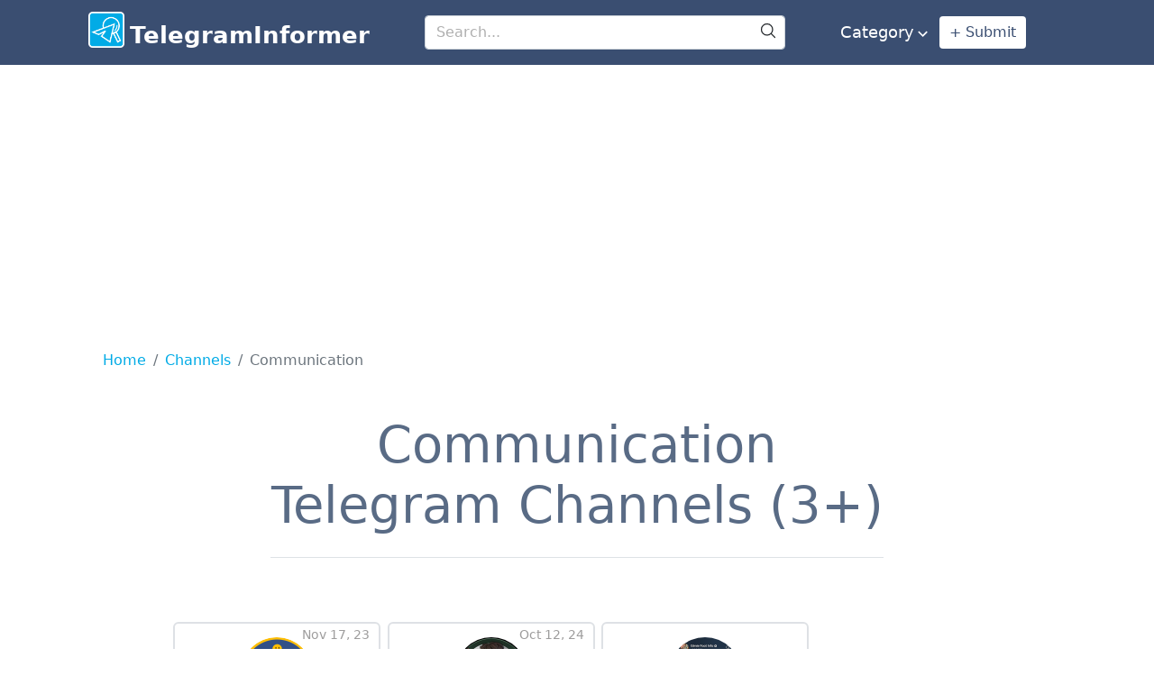

--- FILE ---
content_type: text/html; charset=UTF-8
request_url: https://telegraminformer.com/c/communication
body_size: 4491
content:

<!doctype html>
<html lang="en">
  <head>
    <meta charset="utf-8">
    <meta name="viewport" content="width=device-width, initial-scale=1">
    <title>3+ Category Telegram Channels (December 2025)</title>
    <meta name="description" content="Discover up to date info on 3+ Telegram Channels about Category sorted by subscribers popularity." />
    <link rel="manifest" href="https://telegraminformer.com/static/manifest/manifest.json" crossorigin="use-credentials">
    <link href="https://telegraminformer.com/static/css/bootstrap.min.css" rel="stylesheet">
    <link href="https://telegraminformer.com/static/css/style.css" rel="stylesheet">
    <link href="https://telegraminformer.com/static/css/search-channels.css" rel="stylesheet">
    <script src="https://telegraminformer.com/static/js/bootstrap.bundle.min.js"></script>
    <link rel="shortcut icon" href="https://telegraminformer.com/static/icons/favicon.ico" type="image/x-icon">
    <link rel="icon" href="https://telegraminformer.com/static/icons/favicon.ico" type="image/x-icon">
    <link rel="apple-touch-icon" sizes="180x180" href="https://telegraminformer.com/static/icons/apple-touch-icon.png">
    <link rel="icon" type="image/png" sizes="32x32" href="https://telegraminformer.com/static/icons/favicon-32x32.png">
    <link rel="icon" type="image/png" sizes="16x16" href="https://telegraminformer.com/static/icons/favicon-16x16.png">
    <link rel="mask-icon" href="https://telegraminformer.com/static/icons/safari-pinned-tab.svg" color="#5bbad5">

    <meta property="og:title" content="3+ Category Telegram Channels (December 2025)" />
    <meta property="og:type" content="website" />
    <meta property="og:url" content="https://telegraminformer.com/c/communication" />     
    <meta property="og:description" content="Discover up to date info on 3+ Telegram Channels about Category sorted by subscribers popularity." /> 

    <!-- Yandex.Metrika counter -->
    <script type="text/javascript" >
      (function(m,e,t,r,i,k,a){m[i]=m[i]||function(){(m[i].a=m[i].a||[]).push(arguments)};
      m[i].l=1*new Date();
      for (var j = 0; j < document.scripts.length; j++) {if (document.scripts[j].src === r) { return; }}
      k=e.createElement(t),a=e.getElementsByTagName(t)[0],k.async=1,k.src=r,a.parentNode.insertBefore(k,a)})
      (window, document, "script", "https://mc.yandex.ru/metrika/tag.js", "ym");

      ym(97120265, "init", {
            clickmap:true,
            trackLinks:true,
            accurateTrackBounce:true,
            webvisor:true
      });
    </script>
    <noscript><div><img src="https://mc.yandex.ru/watch/97120265" style="position:absolute; left:-9999px;" alt="" /></div></noscript>
    <!-- /Yandex.Metrika counter -->

    <script async src="https://pagead2.googlesyndication.com/pagead/js/adsbygoogle.js?client=ca-pub-1673901670164166"
     crossorigin="anonymous"></script>
    
  </head>

  <body>
  
    <script>
    let getSearchUrl =  'https://telegraminformer.com/search-json';
    let getChannelUrl =  'https://telegraminformer.com/channels/';
    </script>
      
      <nav class="navbar navbar-expand-lg navbar-dark menu-block">
        <div class="container-xl">
          <a class="navbar-brand ps-3" href="https://telegraminformer.com">
            <img class="logo" src="https://telegraminformer.com/static/img/logo_003.png" alt="icon logo">
            <span class="logo__text">TelegramInformer</span>
          </a>

          <!-- Mobile Menu -->

          <button class="navbar-toggler mobile-menu-toggle" type="button">
            <span class="navbar-toggler-icon"></span>
          </button>
          <section class="mobile-menu" id="mobileMenu">

              <div class="accordion accordion-flush" id="accordionFlushExample">

                  <div class="accordion-item">
                      <h2 class="accordion-header">
                      <button class="accordion-button collapsed" type="button" data-bs-toggle="collapse" data-bs-target="#flush-collapseOne" aria-expanded="false" aria-controls="flush-collapseOne">
                          Category
                      </button>
                      </h2>
                      <div id="flush-collapseOne" class="accordion-collapse collapse" data-bs-parent="#accordionFlushExample">
                        <div class="accordion-body">
                            <ul class="mob-menu">
                                
                              <li><a class="dropdown-item col-4" href="https://telegraminformer.com/c/politics">Politics (2671)</a></li>
                                
                              <li><a class="dropdown-item col-4" href="https://telegraminformer.com/c/cryptocurrencies">Cryptocurrencies (1626)</a></li>
                                
                              <li><a class="dropdown-item col-4" href="https://telegraminformer.com/c/religion-spirituality">Religion & Spirituality (1196)</a></li>
                                
                              <li><a class="dropdown-item col-4" href="https://telegraminformer.com/c/news">News & Media (1126)</a></li>
                                
                              <li><a class="dropdown-item col-4" href="https://telegraminformer.com/c/business-startups">Business & Startups (842)</a></li>
                                
                              <li><a class="dropdown-item col-4" href="https://telegraminformer.com/c/videos-movies">Videos & Movies (680)</a></li>
                                
                              <li><a class="dropdown-item col-4" href="https://telegraminformer.com/c/economics-politics">Economics & Finance (679)</a></li>
                                
                              <li><a class="dropdown-item col-4" href="https://telegraminformer.com/c/entertainment">Humor & Entertainment (627)</a></li>
                                
                              <li><a class="dropdown-item col-4" href="https://telegraminformer.com/c/betting">Betting (571)</a></li>
                                
                              <li><a class="dropdown-item col-4" href="https://telegraminformer.com/c/health">Health (523)</a></li>
                                
                              <li><a class="dropdown-item col-4" href="https://telegraminformer.com/c/music">Music (455)</a></li>
                                
                              <li><a class="dropdown-item col-4" href="https://telegraminformer.com/c/games-apps">Games & Apps (416)</a></li>
                                
                              <li><a class="dropdown-item col-4" href="https://telegraminformer.com/c/technology">Technology (414)</a></li>
                                
                              <li><a class="dropdown-item col-4" href="https://telegraminformer.com/c/education">Education (321)</a></li>
                                
                              <li><a class="dropdown-item col-4" href="https://telegraminformer.com/c/art-design">Art & Design (304)</a></li>
                                
                              <li><a class="dropdown-item col-4" href="https://telegraminformer.com/c/healthy-lifestyle">Healthy Lifestyle (304)</a></li>
                                
                              <li><a class="dropdown-item col-4" href="https://telegraminformer.com/c/food">Food (303)</a></li>
                                
                              <li><a class="dropdown-item col-4" href="https://telegraminformer.com/c/animals">Animals (263)</a></li>
                                
                              <li><a class="dropdown-item col-4" href="https://telegraminformer.com/c/facts">Facts (229)</a></li>
                                
                              <li><a class="dropdown-item col-4" href="https://telegraminformer.com/c/sales">Sales (206)</a></li>
                                
                              <li><a class="dropdown-item col-4" href="https://telegraminformer.com/c/books-magazine">Books & Magazine (180)</a></li>
                                
                              <li><a class="dropdown-item col-4" href="https://telegraminformer.com/c/motivation-quotes">Motivation & Quotes (170)</a></li>
                                
                              <li><a class="dropdown-item col-4" href="https://telegraminformer.com/c/blogs">Blogs (150)</a></li>
                                
                              <li><a class="dropdown-item col-4" href="https://telegraminformer.com/c/photo">Photo (134)</a></li>
                                
                              <li><a class="dropdown-item col-4" href="https://telegraminformer.com/c/fashion-beauty">Fashion & Beauty (120)</a></li>
                                
                              <li><a class="dropdown-item col-4" href="https://telegraminformer.com/c/other">Other (119)</a></li>
                                
                              <li><a class="dropdown-item col-4" href="https://telegraminformer.com/c/shop">Shop (112)</a></li>
                                
                              <li><a class="dropdown-item col-4" href="https://telegraminformer.com/c/auto-moto">Auto & Moto (103)</a></li>
                                
                              <li><a class="dropdown-item col-4" href="https://telegraminformer.com/c/sports-fitness">Sports & Fitness (102)</a></li>
                                
                              <li><a class="dropdown-item col-4" href="https://telegraminformer.com/c/psychology">Psychology (89)</a></li>
                                
                              <li><a class="dropdown-item col-4" href="https://telegraminformer.com/c/travel">Travel (63)</a></li>
                                
                              <li><a class="dropdown-item col-4" href="https://telegraminformer.com/c/marketing">Marketing (63)</a></li>
                                
                              <li><a class="dropdown-item col-4" href="https://telegraminformer.com/c/self-development">Self Development (60)</a></li>
                                
                              <li><a class="dropdown-item col-4" href="https://telegraminformer.com/c/legal">Legal & Law (60)</a></li>
                                
                              <li><a class="dropdown-item col-4" href="https://telegraminformer.com/c/jobs">Jobs & Career (55)</a></li>
                                
                              <li><a class="dropdown-item col-4" href="https://telegraminformer.com/c/languages">Languages (45)</a></li>
                                
                              <li><a class="dropdown-item col-4" href="https://telegraminformer.com/c/telegram">Telegram (38)</a></li>
                                
                              <li><a class="dropdown-item col-4" href="https://telegraminformer.com/c/family-children">Family & Children (30)</a></li>
                                
                              <li><a class="dropdown-item col-4" href="https://telegraminformer.com/c/real-estate">Real Estate (28)</a></li>
                                
                              <li><a class="dropdown-item col-4" href="https://telegraminformer.com/c/linguistics">Linguistics (27)</a></li>
                                
                              <li><a class="dropdown-item col-4" href="https://telegraminformer.com/c/science">Science (26)</a></li>
                                
                              <li><a class="dropdown-item col-4" href="https://telegraminformer.com/c/utilities-tools">Utilities & Tools (17)</a></li>
                                
                              <li><a class="dropdown-item col-4" href="https://telegraminformer.com/c/celebrities">Celebrities (16)</a></li>
                                
                              <li><a class="dropdown-item col-4" href="https://telegraminformer.com/c/love">Love (15)</a></li>
                                
                              <li><a class="dropdown-item col-4" href="https://telegraminformer.com/c/home-architecture">Home & Architecture (6)</a></li>
                                
                              <li><a class="dropdown-item col-4" href="https://telegraminformer.com/c/social-networks">Social Networks (5)</a></li>
                                
                              <li><a class="dropdown-item col-4" href="https://telegraminformer.com/c/communication">Communication (3)</a></li>
                                                             
                            </ul>
                        </div>
                      </div>
                  </div>
                  <button type="button" class="btn pre-react__button">
                    <a class="pre-react__button-link" href="https://telegraminformer.com/new">+ Submit</a>
                  </button>
              </div> 

          </section>
              
          <!-- End Mobile Menu -->
    
          <section class="collapse navbar-collapse" id="navbarsExample07">          
                              <div id="search-channels" class="col-4 m-auto search-form"></div>
                <script src="https://unpkg.com/react@18/umd/react.production.min.js" crossorigin></script>
                <script src="https://unpkg.com/react-dom@18/umd/react-dom.production.min.js" crossorigin></script>
                <script src="https://telegraminformer.com/static/js/search-channels.js"></script>
                        
            <ul class="navbar-nav mb-2 mb-lg-0 pe-5">
              <li class="nav-item menu-tools">
                <button type="button" class="nav-link__text dropdown-toggle link-tools arrow">Category</button>
                <div class="dropdown-menu menu-category row dropdown-tools">
                        
                        <a class="dropdown-item col-4" href="https://telegraminformer.com/c/politics">Politics (2671)</a>
                        
                        <a class="dropdown-item col-4" href="https://telegraminformer.com/c/cryptocurrencies">Cryptocurrencies (1626)</a>
                        
                        <a class="dropdown-item col-4" href="https://telegraminformer.com/c/religion-spirituality">Religion & Spirituality (1196)</a>
                        
                        <a class="dropdown-item col-4" href="https://telegraminformer.com/c/news">News & Media (1126)</a>
                        
                        <a class="dropdown-item col-4" href="https://telegraminformer.com/c/business-startups">Business & Startups (842)</a>
                        
                        <a class="dropdown-item col-4" href="https://telegraminformer.com/c/videos-movies">Videos & Movies (680)</a>
                        
                        <a class="dropdown-item col-4" href="https://telegraminformer.com/c/economics-politics">Economics & Finance (679)</a>
                        
                        <a class="dropdown-item col-4" href="https://telegraminformer.com/c/entertainment">Humor & Entertainment (627)</a>
                        
                        <a class="dropdown-item col-4" href="https://telegraminformer.com/c/betting">Betting (571)</a>
                        
                        <a class="dropdown-item col-4" href="https://telegraminformer.com/c/health">Health (523)</a>
                        
                        <a class="dropdown-item col-4" href="https://telegraminformer.com/c/music">Music (455)</a>
                        
                        <a class="dropdown-item col-4" href="https://telegraminformer.com/c/games-apps">Games & Apps (416)</a>
                        
                        <a class="dropdown-item col-4" href="https://telegraminformer.com/c/technology">Technology (414)</a>
                        
                        <a class="dropdown-item col-4" href="https://telegraminformer.com/c/education">Education (321)</a>
                        
                        <a class="dropdown-item col-4" href="https://telegraminformer.com/c/art-design">Art & Design (304)</a>
                        
                        <a class="dropdown-item col-4" href="https://telegraminformer.com/c/healthy-lifestyle">Healthy Lifestyle (304)</a>
                        
                        <a class="dropdown-item col-4" href="https://telegraminformer.com/c/food">Food (303)</a>
                        
                        <a class="dropdown-item col-4" href="https://telegraminformer.com/c/animals">Animals (263)</a>
                        
                        <a class="dropdown-item col-4" href="https://telegraminformer.com/c/facts">Facts (229)</a>
                        
                        <a class="dropdown-item col-4" href="https://telegraminformer.com/c/sales">Sales (206)</a>
                        
                        <a class="dropdown-item col-4" href="https://telegraminformer.com/c/books-magazine">Books & Magazine (180)</a>
                        
                        <a class="dropdown-item col-4" href="https://telegraminformer.com/c/motivation-quotes">Motivation & Quotes (170)</a>
                        
                        <a class="dropdown-item col-4" href="https://telegraminformer.com/c/blogs">Blogs (150)</a>
                        
                        <a class="dropdown-item col-4" href="https://telegraminformer.com/c/photo">Photo (134)</a>
                        
                        <a class="dropdown-item col-4" href="https://telegraminformer.com/c/fashion-beauty">Fashion & Beauty (120)</a>
                        
                        <a class="dropdown-item col-4" href="https://telegraminformer.com/c/other">Other (119)</a>
                        
                        <a class="dropdown-item col-4" href="https://telegraminformer.com/c/shop">Shop (112)</a>
                        
                        <a class="dropdown-item col-4" href="https://telegraminformer.com/c/auto-moto">Auto & Moto (103)</a>
                        
                        <a class="dropdown-item col-4" href="https://telegraminformer.com/c/sports-fitness">Sports & Fitness (102)</a>
                        
                        <a class="dropdown-item col-4" href="https://telegraminformer.com/c/psychology">Psychology (89)</a>
                        
                        <a class="dropdown-item col-4" href="https://telegraminformer.com/c/travel">Travel (63)</a>
                        
                        <a class="dropdown-item col-4" href="https://telegraminformer.com/c/marketing">Marketing (63)</a>
                        
                        <a class="dropdown-item col-4" href="https://telegraminformer.com/c/self-development">Self Development (60)</a>
                        
                        <a class="dropdown-item col-4" href="https://telegraminformer.com/c/legal">Legal & Law (60)</a>
                        
                        <a class="dropdown-item col-4" href="https://telegraminformer.com/c/jobs">Jobs & Career (55)</a>
                        
                        <a class="dropdown-item col-4" href="https://telegraminformer.com/c/languages">Languages (45)</a>
                        
                        <a class="dropdown-item col-4" href="https://telegraminformer.com/c/telegram">Telegram (38)</a>
                        
                        <a class="dropdown-item col-4" href="https://telegraminformer.com/c/family-children">Family & Children (30)</a>
                        
                        <a class="dropdown-item col-4" href="https://telegraminformer.com/c/real-estate">Real Estate (28)</a>
                        
                        <a class="dropdown-item col-4" href="https://telegraminformer.com/c/linguistics">Linguistics (27)</a>
                        
                        <a class="dropdown-item col-4" href="https://telegraminformer.com/c/science">Science (26)</a>
                        
                        <a class="dropdown-item col-4" href="https://telegraminformer.com/c/utilities-tools">Utilities & Tools (17)</a>
                        
                        <a class="dropdown-item col-4" href="https://telegraminformer.com/c/celebrities">Celebrities (16)</a>
                        
                        <a class="dropdown-item col-4" href="https://telegraminformer.com/c/love">Love (15)</a>
                        
                        <a class="dropdown-item col-4" href="https://telegraminformer.com/c/home-architecture">Home & Architecture (6)</a>
                        
                        <a class="dropdown-item col-4" href="https://telegraminformer.com/c/social-networks">Social Networks (5)</a>
                        
                        <a class="dropdown-item col-4" href="https://telegraminformer.com/c/communication">Communication (3)</a>
                                    </div>
              </li>
              <li class="nav-item submit">
                <a class="btn pre-react__button" href="https://telegraminformer.com/new">+ Submit</a>
              </li>
            </ul>
          </section>
        </div>
      </nav>
      
      <script src="https://telegraminformer.com/static/js/header.min.js"></script>


<script>
let token = '';
let category_id =  '87';
let media =  'https://cdn.telegraminformer.com/media/';
let mainUrl =  'https://telegraminformer.com';
</script>


    <main class="container">
        <nav aria-label="breadcrumb">
          <ol class="breadcrumb">
            <li class="breadcrumb-item"><a href="https://telegraminformer.com">Home</a></li>
            <li class="breadcrumb-item"><a href="https://telegraminformer.com/channels">Сhannels</a></li>
            <li class="breadcrumb-item active">Communication</li>
          </ol>
        </nav>
        <section class="p-4 p-md-5">
          <div class="col-md-8 px-0 m-auto">
            <h1 class="display-4 text-center border-bottom pb-4">Communication Telegram Channels (3+)</h1>
          </div>
        </section>

                    
        <section class="row mb-2">
          <div class="col-md-12 col-lg-10 m-auto">

            <section class="row">
                                                    
                    <article class="col-12 col-md-4 col-xl-3">   
                      <a href="https://telegraminformer.com/channels/melbournefreedomrallyupdates">             
                        <div class="category__list">
                          <div class="category__list__ago">
                            <span data-toggle="category__list" data-title="last publication" data-elapsed="Nov 17, 23">Nov 17, 23</span>
                          </div>                        
                                                          <img src="https://cdn.telegraminformer.com/media/melbournefreedomrallyupdates/melbournefreedomrallyupdates-logo.jpg" alt="melbournefreedomrallyupdates"> 
                                                          <div>
                                <p class="fw-bold title-channel">😀🇦🇺 [Updates] Melbourne Freedom Rally [15th Nov - Parliament House - 12:00pm]</p>
                                <p>We stand for Freedom and Empowerment with peaceful...</p>
                                <p class="sub-channel"><strong>4 996</strong> subscribers</p>
                              </div>                                                                       
                        </div>
                      </a>
                    </article>
                   
                                                    
                    <article class="col-12 col-md-4 col-xl-3">   
                      <a href="https://telegraminformer.com/channels/dabslinks">             
                        <div class="category__list">
                          <div class="category__list__ago">
                            <span data-toggle="category__list" data-title="last publication" data-elapsed="Oct 12, 24">Oct 12, 24</span>
                          </div>                        
                                                          <img src="https://cdn.telegraminformer.com/media/dabslinks/dabslinks-logo.jpg" alt="dabslinks"> 
                                                          <div>
                                <p class="fw-bold title-channel">DaBs Community Links</p>
                                <p>Channel where I post Links to TG rooms  help sites...</p>
                                <p class="sub-channel"><strong>941</strong> subscribers</p>
                              </div>                                                                       
                        </div>
                      </a>
                    </article>
                   
                                                    
                    <article class="col-12 col-md-4 col-xl-3">   
                      <a href="https://telegraminformer.com/channels/meilleurdufoot">             
                        <div class="category__list">
                          <div class="category__list__ago">
                            <span data-toggle="category__list" data-title="last publication" data-elapsed=""></span>
                          </div>                        
                                                          <img src="https://cdn.telegraminformer.com/media/meilleurdufoot/meilleurdufoot-logo.jpg" alt="meilleurdufoot"> 
                                                          <div>
                                <p class="fw-bold title-channel">Meilleur du foot</p>
                                <p>2eme canal   https   t me geniefootinfo     Gagne ...</p>
                                <p class="sub-channel"><strong>160</strong> subscribers</p>
                              </div>                                                                       
                        </div>
                      </a>
                    </article>
                   
                                   

            </section>

                                 
            <section id="content-category__list" class="row"></section>

            
          </div>
        </section>

      
    </main>

    <script src="https://telegraminformer.com/static/js/category.min.js"></script>
    <footer class="footer-block">

      <div class="container">

        <div class="row footer-top">


            <section class="col-12 col-md-12 col-lg-4">
                <div class="footer-logo__block">
                    <a class="navbar-brand" href="https://telegraminformer.com">
                        <img class="float-start me-2 lazyloaded" alt="telegraminformer.com Logo Footer" width="40" height="40" src="https://telegraminformer.com/static/img/logo_003.png">
                        <p class="footer-logo__text">TelegramInformer</p>
                    </a>                    
                </div>
                <p class="footer-description__text">Explore, Join, and Enjoy Top Telegram Channels and Groups submitted by Telegram Users!</p>
                <p class="footer-disclaimer__text"><span class="disclaimer-text">DISCLAIMER:</span> TelegramInformer is not affiliated with Telegram.</p>               
            </section>
            <section class="col-12 col-md-12 col-lg-8 footer-section__mobile">
                <div class="row">
                    <div class="col-12 col-md-4">
                        <ul class="list-footer">
                            <li class="list-footer__link title">Project</li>
                            <li><a class="list-footer__link" href="https://telegraminformer.com/about">About Us</a></li>
                            <li><a class="list-footer__link" href="https://telegraminformer.com/contact">Contact</a></li>
                            <li><a class="list-footer__link" href="https://telegraminformer.com/new">Add Media</a></li>
                        </ul>
                    </div>
                    <div class="col-12 col-md-4">
                        <ul class="list-footer">
                            <li class="list-footer__link title">Guides</li>
                            <li><a class="list-footer__link" href="https://telegraminformer.com/what-is-telegram">What is Telegram? </a></li>
                            <li><a class="list-footer__link" href="https://telegraminformer.com/telegram-stats">Telegram Statistics</a></li>
                        </ul>
                    </div>
                    <div class="col-12 col-md-4">
                        <ul class="list-footer">
                            <li class="list-footer__link title">Top Categories</li>
                            <li><a class="list-footer__link" href="https://telegraminformer.com/c/economics-politics">Economics & Finance</a></li>
                            <li><a class="list-footer__link" href="https://telegraminformer.com/c/technology">Technology</a></li>
                            <li><a class="list-footer__link" href="https://telegraminformer.com/c/education">Education</a></li>
                            <li><a class="list-footer__link" href="https://telegraminformer.com/c/cryptocurrencies">Cryptocurrencies</a></li>
                            <li><a class="list-footer__link" href="https://telegraminformer.com/c/news">News & Media</a></li>
                        </ul>
                    </div>
                </div>
            </section>


        </div>

        
        <div class="row footer-bottom">


          <section class="col-12 col-md-6 left">
            <p class="footer-copy">&copy; 2025 <a href="https://telegraminformer.com/">telegraminformer.com</a>. All Right Reserved.</p>
          </section>
          <section class="col-12 col-md-6 rigth">
            <ul class="list-footer__bottom nav">
              <li><a class="list-footer__link" href="https://telegraminformer.com/terms">Terms Of Use</a></li>
              <li><a class="list-footer__link" href="https://telegraminformer.com/privacy">Privacy Policy</a></li>                      
            </ul>
          </section>

          
        </div>


      </div>
            
    </footer>
  </body>
</html>

--- FILE ---
content_type: text/html; charset=utf-8
request_url: https://www.google.com/recaptcha/api2/aframe
body_size: 244
content:
<!DOCTYPE HTML><html><head><meta http-equiv="content-type" content="text/html; charset=UTF-8"></head><body><script nonce="s7J-f0kynxdthTVtr9Ezeg">/** Anti-fraud and anti-abuse applications only. See google.com/recaptcha */ try{var clients={'sodar':'https://pagead2.googlesyndication.com/pagead/sodar?'};window.addEventListener("message",function(a){try{if(a.source===window.parent){var b=JSON.parse(a.data);var c=clients[b['id']];if(c){var d=document.createElement('img');d.src=c+b['params']+'&rc='+(localStorage.getItem("rc::a")?sessionStorage.getItem("rc::b"):"");window.document.body.appendChild(d);sessionStorage.setItem("rc::e",parseInt(sessionStorage.getItem("rc::e")||0)+1);localStorage.setItem("rc::h",'1764914919370');}}}catch(b){}});window.parent.postMessage("_grecaptcha_ready", "*");}catch(b){}</script></body></html>

--- FILE ---
content_type: text/css
request_url: https://telegraminformer.com/static/css/style.css
body_size: 4523
content:
html,body{overflow-x:hidden}a{text-decoration:none !important}a:hover{color:#01abe6}p,h1,h2,h3,li{color:#596b85}.logo{width:40px;height:40px}.logo__text{font-weight:600;font-size:26px;vertical-align:text-top}.logo-channel{width:200px;height:200px}.join-channel{margin-top:1rem}.logo-channel,.logo-channel__small{border-radius:50%}.menu-block{background-color:#3a4e71}.menu-category{visibility:hidden;opacity:0;transform:translateY(10%);width:800px;left:-540px;transition:all .4s ease-out}.menu-category.show{display:flex;visibility:visible;opacity:1;width:800px;left:-540px;transform:translateY(0);transition:all .4s ease-out}.menu-lang .dropdown-item{color:#6d7c93;font-weight:500}.menu-category .dropdown-item{color:#6d7c93;font-weight:500;display:flex;width:265px;padding:.5rem 1.5rem}.menu-category .dropdown-item:active,.menu-lang .dropdown-item:active{background-color:#01abe6;color:#fff}.icon-search{position:absolute;top:0;right:0;width:20px;height:20px;margin:10px}.search{position:relative;box-shadow:0 0 40px rgba(51,51,51,.1);margin-top:50px}.search input{height:60px;text-indent:25px;border:2px solid #d6d4d4}.search input:focus{box-shadow:none;border:2px solid #01abe6}.search button{color:#fff;position:absolute;top:5px;right:5px;height:50px;width:110px;background:#01abe6}.search button:hover{background:#0287b5;color:#fff}.pre-react__button{font-weight:500;color:#3a4e71;background-color:#fff;margin:auto;padding:.3rem .6rem}.pre-react__button:hover{background-color:#01abe6;color:#fff}a.pre-react__button-link{color:#fff}.text__video{position:absolute;top:43%;right:0;left:0;margin:auto;color:#fff}.pre-react__button.video{position:absolute;width:200px;top:50%;right:0;left:0;margin:auto;border-color:#0287b5}.footer-post .btn-close:hover{border:0}.button__read-posts{color:#01abe6;border:1px solid #01abe6;background-color:#fff}.pre-react__button:hover,.button__read-posts:hover{background-color:#0287b5;color:#fff}.button__blue{background-color:#01abe6;color:#fff}.button__blue:hover{background:#0287b5;color:#fff}.button__send{position:absolute;width:250px;top:100px;right:20px}.button-more,.button-view{color:#9e9e9e;border-color:#dee2e6}.button-more:hover,.button-view:hover{color:#fff;background-color:#01abe6}.button-view{margin-top:15px}.navbar-collapse{justify-content:flex-end}.nav-item{position:relative;margin-right:10px}.nav-item.submit{display:flex;min-width:100px}.dropdown-menu{border:2px solid;border-color:#3a4e71}.dropdown-menu.menu-category{display:flex}.nav-link__text{border:0;background-color:transparent;font-size:18px;color:#fff;display:block;padding:.5rem 1rem;transition:color .15s}.nav-link__text:hover{color:#fff}.search-input{border-radius:12px}.home__icon-search{display:none}.card-channel{padding:2rem}.breadcrumb{padding:1em 2rem 0;margin:0}.breadcrumb a:hover{color:#bdbdbd}.breadcrumb-item a,.join-channel span{color:#01abe6}.description-block{display:flex;justify-content:space-between}.description-updated{display:flex;align-items:flex-end;font-size:20px;margin-right:60px}.description-updated p{margin-bottom:0}.description,.blog{padding-right:120px}.description__short p,.subscribers p,.sidebar__right p{margin-bottom:0}.description__short a{color:#01abe6 !important}.description__grey{display:flex;flex-direction:column;border-radius:6px;background-color:#edf0f5;padding:10px;width:185px}.description-ranks{display:flex;flex-direction:column;margin-bottom:1rem}.description-ranks span{margin:auto;color:#596b85}.description-ranks span.red{color:#f20000}.description-ranks span.green{color:#3eba21}.subscribers-block{display:flex}.subscribers__number{font-weight:500;letter-spacing:1px;font-size:22px;margin-bottom:0}.subscribers__img{margin-top:10px;margin-right:10px;width:45px;height:45px}.time__text{font-size:12px}.over__text{font-size:1.2rem;font-weight:600}.over__text-2{font-size:1.4rem;font-weight:600}.subscribers__text{font-size:16px}.sidebar__right img,.logo-channel__small{width:45px;height:45px;border-radius:50%}.sidebar-list,.blog-post{display:flex;flex-direction:column}.content__blog{width:90%;margin:auto}.blog-post{border:1px solid #ced4da;border-radius:6px;padding:10px 20px;margin-bottom:40px}.blog-post.blog-post__modal{margin-bottom:0}.blog-post__title{margin-left:10px}.blog-post__img{position:relative}.blog-post__text{word-wrap:break-word}.comment-form__channel{height:40px;transition:All .5s}.comment-form__channel:focus{height:150px;border-color:#01abe6;transition:All .5s}.contact-form__block{background-color:aliceblue;padding:16px;border-radius:12px}.contact-form .comment-form__channel{height:150px}.new-form__block{background-color:#f0f7fd;padding:2px;border-radius:12px}.new-form .comment-form__channel{height:150px}.form-floating{position:relative;overflow:hidden}.home__sidebar-list p{margin-bottom:0}.home__sidebar-list img{width:60px;height:60px;border-radius:50%;margin-right:10px}.join-channel p{font-size:12px;padding:8px}.join-channel a{color:#6d7c93}.join-channel a:hover{color:#0a58ca}.comments img{width:40px;height:auto;margin:7px;float:left}.comment{padding:15px 0}.comment p,.blog-post__title p{margin-top:0;margin-bottom:0}.header-post button{background-color:#fff;border-color:#fff}.header-post,.footer-post{display:flex;justify-content:space-between}.header-post img{width:24px;height:24px}.footer-post img{margin:auto;width:18px;height:18px}.header-post button:hover,.footer-post button:hover{background-color:#e1e6eb;border:1px solid #e1e6eb;transition:all .3s ease-out}.footer-post .button-views{padding:0 0 0 10px;height:30px}.footer-post p{font-size:14px;margin:auto 5px}.post-img{position:inherit;max-width:100%;max-height:197px;margin:0 auto;object-fit:contain;z-index:2}.post-img__back{position:absolute;top:8px;right:0;bottom:8px;left:0;width:75%;max-height:197px;margin:0 auto;border-radius:6px;background-repeat:no-repeat;background-size:100% 100%;filter:brightness(20%);opacity:.8;z-index:1}.post-img__blur{border-radius:6px;width:90%;height:500px;filter:blur(8px)}.post-link{position:relative;width:30px;height:30px;color:#6d7c93;border-radius:50%;border:1px solid #e1e5eb;float:right}.post-link img{position:absolute;width:16px;height:16px;top:6px;left:6px}.home__sidebar-list{margin:0}.home__title-channel{height:25px;text-overflow:ellipsis;overflow:hidden}.title-channel{height:50px;text-overflow:ellipsis;overflow:hidden}.category__list{position:relative;border:2px solid #dee1e5;border-radius:6px;text-align:center;margin:15px;height:230px;width:230px;cursor:pointer;transition:all .3s ease-out}.category__list:hover{border:2px solid #01abe6}.category__list p{height:40px;margin:0 5px 5px;font-size:14px}.category__list__ago{position:absolute;top:0;right:10px}.category__list__ago span{font-size:14px;color:#9e9d9d}.category__list-tooltip{position:absolute;width:150px;border-radius:3px;background-color:#747474;padding:5px;text-align:center}.category__list-tooltip::before{content:'';position:absolute;bottom:-10px;left:50%;transform:translateX(-50%);border-width:10px 10px 0;border-style:solid;border-color:#757575 transparent transparent transparent}.category__list-tooltip span{color:#fff}.category__list img{margin-top:15px;width:80px;height:auto;border-radius:50%}.category__list .title-channel{margin:10px 5px 0}.category__list .sub-channel{margin:0}.category__list a{margin-bottom:20px}.list-group-item-action:hover{border-right:3px solid #c1c1c1}.list-group-item-action.active-button{border-right:3px solid #01abe6 !important}.btn-light-new{color:#000;background-color:#ebf0f5;border-color:#ebf0f5}.pagination a{color:#01abe6}.pagination a:hover{color:#9b9b9b}.column{min-height:680px}#dropdownMenuButton{width:96%;background-color:#01abe6;color:#fff}.dropdown{display:none}footer a,footer span{color:#fff}.footer-block{background-color:#f8f8f8}.about-us__logo{width:415px;height:auto}.quote-block{border:1px solid #72c8e6;border-radius:6px;background-color:#e0f9ff}.quote{position:relative;margin:1rem;font-size:1.25rem}.quote-body{position:relative;z-index:2}.quote-footer{font-size:1rem;font-weight:500}.quote-svg{position:absolute;top:-30px;left:0;width:70px;height:auto;z-index:1}.author__block{display:flex;align-items:center;gap:20px;margin:20px 0}.author__block.article{justify-content:center;gap:10px;margin:0}.photo-author{width:150px;height:auto;border-radius:50%}.photo-author__text{display:flex;flex-direction:column;color:#596b85}.photo-author__job-title{font-size:.95rem}.author__block.article .photo-author{width:45px}.author__block.article .photo-author__text{font-size:.8rem}.author__block-out{display:flex;align-items:center;justify-content:center;flex-direction:column;margin:20px 0 30px}.key-article{border-radius:6px;border:1px solid #dce1e8;background-color:#f8f8fb;padding:30px}.key-article a{color:#596b85}.references-article{border-radius:6px;background-color:#f2f2f2;padding:20px;margin:0 20px}.table-article__blue thead{background-color:#00aeea}.table-article__blue thead th{color:#fff}.table-article{margin:30px 0 40px}.table-article tr{border-bottom:1px solid #dce1e8;color:#596b85}.table-article tr:last-child{border-bottom:1px solid #fff}.table-article th{font-weight:500;line-height:1.2}.article-img{display:flex;width:70%;height:auto;margin:0 auto 1rem}.article-img.article-what{border-radius:6px;width:100%;height:auto;margin:0}.key-article__title{padding-bottom:20px;margin-bottom:20px;border-bottom:1px solid #dce1e8}.list-article{margin-left:25px}.list-article.normal{font-size:1rem}.list-article__custom{list-style:none;margin-top:30px;margin-bottom:30px}.list-article__custom li{display:flex;gap:30px}.list-article__custom .article-icon{width:100px;height:100px}.list-article__custom .article-icon.correction{margin-right:-10px;margin-left:10px}.article-icon__small{width:45px;height:auto}.list-article__title{color:#2eb7e6;font-weight:600}.telegram-image__block{display:flex;margin-bottom:20px}.telegram-image{margin:auto;width:250px}.contact-form,.new-category-form{margin:40px}.contact-form__text,.new-category-form__text{margin:20px 0}.contact-form__text:focus{border-color:#01abe6;transition:All .5s}.contact-form .form-floating>label{padding:16px 24px}.contact-form__button{width:200px;margin:0 10px}.contact-form .form-control:focus{border-color:#01abe6;transition:All .5s;box-shadow:none}.contact-form .btn-check:focus+.btn,.btn:focus{box-shadow:none}.new-category-form .form-control:focus{box-shadow:none}.form-control::placeholder{color:#afafaf}.disclaimer{background-color:#fcf5ed;border-radius:6px;padding:25px}.disclaimer.article p{margin-bottom:0}.disclaimer p:first-child{color:#c09700}@media(max-width:1200px){.about-us__logo{width:350px}.description,.blog{padding:0}.content__blog{width:100%}.contact-form.page-contact{margin:20px}}@media(max-width:990px){.card-channel{padding:0}.logo-channel{width:150px;height:150px}.about-us__logo{width:100%;height:auto}.contact-form{margin:20px 0}}@media(max-width:768px){.contact-form.page-contact{margin:10px}.home__list-group{margin-bottom:40px}.footer-bottom{padding-top:20px;padding-bottom:20px}.footer-logo__block{display:flex;justify-content:center;margin-bottom:20px}.footer-description__text,.footer-disclaimer__text{text-align:center}.footer-bottom .left{text-align:center;justify-content:center}.footer-bottom .rigth{justify-content:center;margin-top:15px;margin-bottom:10px}.list-footer{display:flex;flex-direction:column;flex-wrap:wrap;align-content:center;margin-bottom:20px;padding-left:0;text-align:center}.list-footer__bottom{margin:auto}.description-block{flex-direction:column}.description__grey{margin:20px auto}.description-updated{margin:auto}.article-img{width:100%}.column-revers__mob{flex-direction:column-reverse}.article-img.article-what{margin-top:20px;margin-bottom:20px}}@media(max-width:576px){.contact-form.page-contact{margin:10px 0}.contact-form__button{margin:auto}.button-search__svg.home{display:none}.column{height:auto}.home__list-group{display:none}.search .btn{display:none}.dropdown{display:block;width:100%;margin-bottom:40px}.dropdown-menu.show{width:90%}.home-channels__block{margin:0 10px}.home__sidebar-list a{justify-content:start}.breadcrumb{padding:1rem 0 0}.description,.blog{padding:1rem}.description__buttons{display:flex;flex-direction:column}.description__buttons button{width:90%;margin:10px auto}.button__send{margin-left:10%}.search input::placeholder{text-overflow:ellipsis}.home__icon-search{display:block;position:absolute;top:15px;right:15px}.list-group{padding-right:0}.category__list{height:250px;width:250px;margin-right:auto;margin-left:auto}.button-view{display:none !important}.list-article__custom li{flex-direction:column}}@media(max-width:375px){body{overflow-x:scroll;position:relative}html,body{min-width:375px;overflow-x:scroll}}.mobile-menu{position:fixed;overflow:auto;top:0;right:-250px;width:250px;height:100%;background-color:#fff;box-shadow:0 8px 16px hsla(0,0,4%,.1);transition:right .3s ease-in-out;z-index:5}.mobile-menu.open{right:0}.mobile-menu .menu-content{padding:20px}.mobile-menu .menu-item{margin-bottom:10px}.mobile-menu .menu-item a{color:#344955;text-decoration:none}.accordion-button::after{width:1rem;height:1rem;background-size:1rem;margin:5px 0 0 5px}.accordion-item{border-bottom:0}.accordion-button:focus{border-color:#01abe6;box-shadow:none}.accordion-button:not(.collapsed){color:#344955;background-color:#fff;box-shadow:none}.accordion-button:not(.collapsed)::after{background-image:url("data:image/svg+xml,%3csvgxmlns='http://www.w3.org/2000/svg'viewBox='001616'fill='%23212529'%3e%3cpathfill-rule='evenodd'd='M1.6464.646a.5.5001.7080L810.293l5.646-5.647a.5.5001.708.708l-66a.5.5001-.7080l-6-6a.5.50010-.708z'/%3e%3c/svg%3e")}.accordion-body{padding:0 .5rem}.mob-menu{list-style-type:none;padding-left:5px}.mob-menu li{margin-bottom:10px}.mob-menu li a{overflow:hidden;text-overflow:ellipsis}.mobile-menu .pre-react__button{color:#fff;background-color:#01abe6;margin-left:15px}.modal-backdrop{opacity:.5;background-color:#000}.presentation-back{position:fixed;width:100%;height:100%;left:0;top:0;overflow:auto;background-color:#383f4536;opacity:.4}.presentation-back.hidden{position:inherit;display:none}.presentation-back.show{z-index:2}.modal.show{display:block}.modal.hidden{display:none}.modal-block{position:fixed;left:50%;top:40%;width:450px;border-radius:20px;border:2px solid #5c636a;background-color:#fff;transition:all .3s ease-out;z-index:3}.modal-block.hidden{transform:translate(-50%,-55%);opacity:0;visibility:hidden}.modal-block.show{transform:translate(-50%,-50%);opacity:1;visibility:visible}.read-pages__normal{font-size:3.5rem;font-weight:300;line-height:1.2}.read-pages__norma.article{text-align:center}.addmedia-pages__normal{font-size:2.3rem;font-weight:400;line-height:1.2;color:#303947}.url-name,.bold{font-weight:600}.form-button{border-color:#e5e7eb}.form-button:hover{background:#f3f4f6;color:blue}.page-article{font-size:18px;line-height:1.8;text-rendering:optimizespeed}.page-article ol.breadcrumb{padding-left:0}.footer-bottom{border-top:1px solid #b5b5b5;min-height:60px;display:flex;flex-wrap:wrap;align-content:center}.footer-bottom .left{display:flex;justify-content:left}.footer-bottom .rigth{display:flex;justify-content:right}.footer-top{padding-top:3rem;padding-bottom:2rem}.list-footer{list-style-type:none}.list-footer li{margin-bottom:5px}.list-footer__bottom.nav li{margin-right:15px}.list-footer__link,.footer-copy a{color:#596b85}.list-footer__link.title,.footer-logo__text,.disclaimer-text{font-weight:700}.footer-logo__text,.footer-copy{margin-bottom:0}.footer-copy a:hover{color:#01abe6}.footer-disclaimer__text{font-size:14px}.footer-disclaimer__text,footer span{font-style:italic;color:#8e97a6}

/* more block */
.more-block{max-width:1000px;margin:auto}.more-block__figure{padding:30px}.more-block__img{width:100%;height:auto;cursor:pointer;transition:transform 0.3s ease}.more-block__img:hover {transform: scale(1.05)}@media(max-width:768px){.more-block__figure{padding:10px 30px}}
/* end more block */

/* image-svg */
.dropdown-toggle.arrow::after{position:absolute;content: url("data:image/svg+xml,%3Csvg xmlns='http://www.w3.org/2000/svg' viewBox='0 0 24 24' fill='%23FFFFFF'%3E%3Cpath d='M8.59,16.59L13.17,12L8.59,7.41L10,6l6,6l-6,6L8.59,16.59z'/%3E%3Cpath d='M0,0h24v24H0V0z' fill='none'/%3E%3C/svg%3E");display: inline-block;height: 23px;width: 21px;top: 12px;right: -3px;transform: rotate(90deg);transition: all .3s ease;border-top: 0;border-right: 0;border-bottom: 0;border-left: 0;}
.dropdown-toggle.arrow.check::after{transform: rotate(270deg)}


--- FILE ---
content_type: text/css
request_url: https://telegraminformer.com/static/css/search-channels.css
body_size: 741
content:

#search-channels-home .search-brands__app{width:100%}.button-search__svg.home.show .search__svg{display:none}.search-button__home{border-radius:.25rem;border:1px solid transparent;font-size:1rem;transition:all .3s ease-in-out}.list-block.home{border:2px solid #01abe6;width:101.8%;padding:70px 0 0}.button-search__svg.home{position:absolute;right:117px;top:7px;width:45px;z-index:3;cursor:pointer}.button-search__svg.home .x-mark__svg,.button-search__svg.home .search__svg{color:#01abe6}.button-search__svg.home .x-mark__svg:hover,.button-search__svg.home .search__svg:hover{color:#0287b5}.form-control.home{text-overflow:ellipsis}.search-brands__app{border-radius: 12px;background-color:#fff;position:relative}.search-form{margin-block-end:0;position:relative;width:400px;z-index:3}.search-form.home{margin-block-end:0;position:relative;width:100%;z-index:3}.button-search__svg{position:absolute;right:9px;top:7px;width:20px;z-index:3}@media (max-width:990px){.search input{padding:0}.list-block.home{width:102.5%}.search button{display:none}.button-search__svg.home.show .search__svg{display:block}.button-search__svg.home{right:10px}}@media (max-width:768px){.list-block.home{width:103%}}@media (max-width:576px){.list-block.home{width:105%}}.brand-item__content{display:flex}.brand-item__content:hover{background-color:#e6e6e6;cursor:pointer}.brand-item__picture{align-items:center;display:flex}.brand-item__img{padding:5px 10px;width:60px}.brand-item__description p{margin:0}.text-low{color:#031b4e99;font-size:14px}.red-hook{color:#dc3545}.grey-hook{color:#031b4e99}.blue-hook{color:#0d6efd}.phrase-sorry{padding-left:20px}.list-block{background-color:#fff;border:2px solid #ced4da;border-radius:8px;left:-7px;padding:50px 0 0;position:absolute;top:-8px;width:414px}.list-block.show{display:block;z-index:2}.list-block.hidden{display:none}@media (max-width:576px){.list-block{width:250px}}.search__svg,.x-mark__svg{display:none}.x-mark__svg:hover{color:#0a58ca}.button-search__svg.hidden .x-mark__svg,.button-search__svg.show .search__svg{cursor:pointer;display:block}


--- FILE ---
content_type: application/javascript; charset=utf-8
request_url: https://telegraminformer.com/static/js/header.min.js
body_size: 493
content:
let isOpen=!0;const menuTools=document.querySelectorAll(".menu-tools"),dropdownTools=document.querySelectorAll(".dropdown-tools");let closeTimeout,currentOpenMenu=null;for(let e=0;e<menuTools.length;e++)menuTools[e].addEventListener("mouseenter",function(){currentOpenMenu!==e&&(closeAllMenus(),openTools(e),currentOpenMenu=e)}),menuTools[e].addEventListener("mouseleave",function(){currentOpenMenu!==e||menuTools[e].querySelector(".dropdown-tools").matches(":hover")||(closeTimeout=setTimeout(function(){closeTools(e),currentOpenMenu=null},200))}),dropdownTools[e].addEventListener("mouseenter",function(){clearTimeout(closeTimeout)}),dropdownTools[e].addEventListener("mouseleave",function(){currentOpenMenu!==e||menuTools[e].matches(":hover")||(closeTimeout=setTimeout(function(){closeTools(e),currentOpenMenu=null},200))});function openTools(e){menuTools[e].querySelector(".link-tools").classList.add("check"),dropdownTools[e].classList.add("show")}function closeTools(e){menuTools[e].querySelector(".link-tools").classList.remove("check"),dropdownTools[e].classList.remove("show")}function closeAllMenus(){for(let e=0;e<menuTools.length;e++)closeTools(e)}var mobileMenuToggle=document.querySelector(".mobile-menu-toggle"),mobileMenu=document.getElementById("mobileMenu");mobileMenuToggle.addEventListener("click",function(){mobileMenu.classList.toggle("open")}),document.addEventListener("click",function(e){var o=mobileMenu.contains(e.target),n=mobileMenuToggle.contains(e.target);o||n||!mobileMenu.classList.contains("open")||mobileMenu.classList.remove("open")});

--- FILE ---
content_type: application/javascript; charset=utf-8
request_url: https://telegraminformer.com/static/js/category.min.js
body_size: 1485
content:
!function(){function e(e,t="ago"){const n=new Date(1e3*e),o=new Date-n,a=Math.floor(o/1e3),c=Math.floor(a/60),l=Math.floor(c/60),s=Math.floor(l/24),r=Math.floor(s/7);let d;d=r>0?"week":s>0?"day":l>0?"hour":c>0?"minute":"second";let i="";return i="ago"===t?`${r||s||l||c||a} ${d}${r>1||s>1||l>1||c>1?"s":""} ago`:`${r||s||l||c||a} ${d}${r>1||s>1||l>1||c>1?"s":""}`}let t=50,n=100,o=[],a=!0;function c(){document.querySelectorAll('span[data-toggle="category__list"]').forEach(e=>{let t;e.addEventListener("mouseenter",n=>{const o=e.getAttribute("data-title"),a=e.getAttribute("data-elapsed"),c=document.createElement("div");c.classList.add("category__list-tooltip"),c.innerHTML=`<span>${o}<br>${a}</span>`,document.body.appendChild(c);const l=e.getBoundingClientRect(),s=c.offsetWidth,r=c.offsetHeight;c.style.left=`${l.left+l.width/2-s/2}px`,c.style.top=`${l.top+window.scrollY-r-10}px`,c.style.opacity="0",t=setTimeout(()=>{c.style.opacity="1",c.style.transition="opacity 0.2s ease-in-out"},200),e.addEventListener("mouseleave",()=>{clearTimeout(t),c.remove()},{once:!0})})})}document.getElementById("button-more__catagory").addEventListener("click",async()=>{await(async()=>{var c=new FormData;return c.append("token",token),c.append("offset",n),c.append("rowcount",t),c.append("country_code","us"),c.append("category_id",category_id),fetch(mainUrl+"/categories",{method:"POST",body:c}).then(e=>{if(!e.ok)throw new Error(`Error HTTP: ${e.status}`);return e.json()}).then(c=>{if(c&&c.entities){o=c.entities;const t=document.getElementById("content-category__list");o.forEach(n=>{const o=document.createElement("article");o.className="col-12 col-md-4 col-xl-3";const a=document.createElement("div");a.className="category__list";const c=document.createElement("div");c.className="category__list__ago";const l=document.createElement("span");l.setAttribute("data-toggle","category__list"),l.setAttribute("data-title","last publication"),l.setAttribute("data-elapsed",e(n.date_last_message)),l.textContent=e(n.date_last_message),c.appendChild(l),a.appendChild(c);const s=document.createElement("a");s.href=`${mainUrl}/channels/${n.username}`;const r=document.createElement("img");r.alt=n.username,n.logo_image?r.src=`${media}${n.username}/${n.logo_image}`:r.src=`${mainUrl}/static/img/off-img.png`,s.appendChild(r);const d=document.createElement("div"),i=document.createElement("p");i.className="fw-bold title-channel",i.textContent=n.title,d.appendChild(i);const m=document.createElement("p");m.textContent=function(e,t){let n="";if(e&&""!==e.trim()){const t=e.replace(/[^A-Za-z0-9 ]/g," ");n=t.length>50?t.substring(0,50)+"...":t}else n="@"+t;return n}(n.about,n.username),d.appendChild(m);const p=document.createElement("p");p.className="sub-channel";const u=document.createElement("strong");u.textContent=n.participants_count.toLocaleString(),p.appendChild(u),p.appendChild(document.createTextNode(" subscribers")),d.appendChild(p),s.appendChild(d),a.appendChild(s),o.appendChild(a),t.appendChild(o)})}else console.error("Error: dont have info");c&&"yes"===c.has_more_rows?(a=!0,document.getElementById("button-more__catagory").style.display="inline-block",t+=50,n+=50):(a=!1,document.getElementById("button-more__catagory").style.display="none")}).catch(e=>{console.error("error:",e)})})(),c()}),document.addEventListener("DOMContentLoaded",e=>{c()})}();